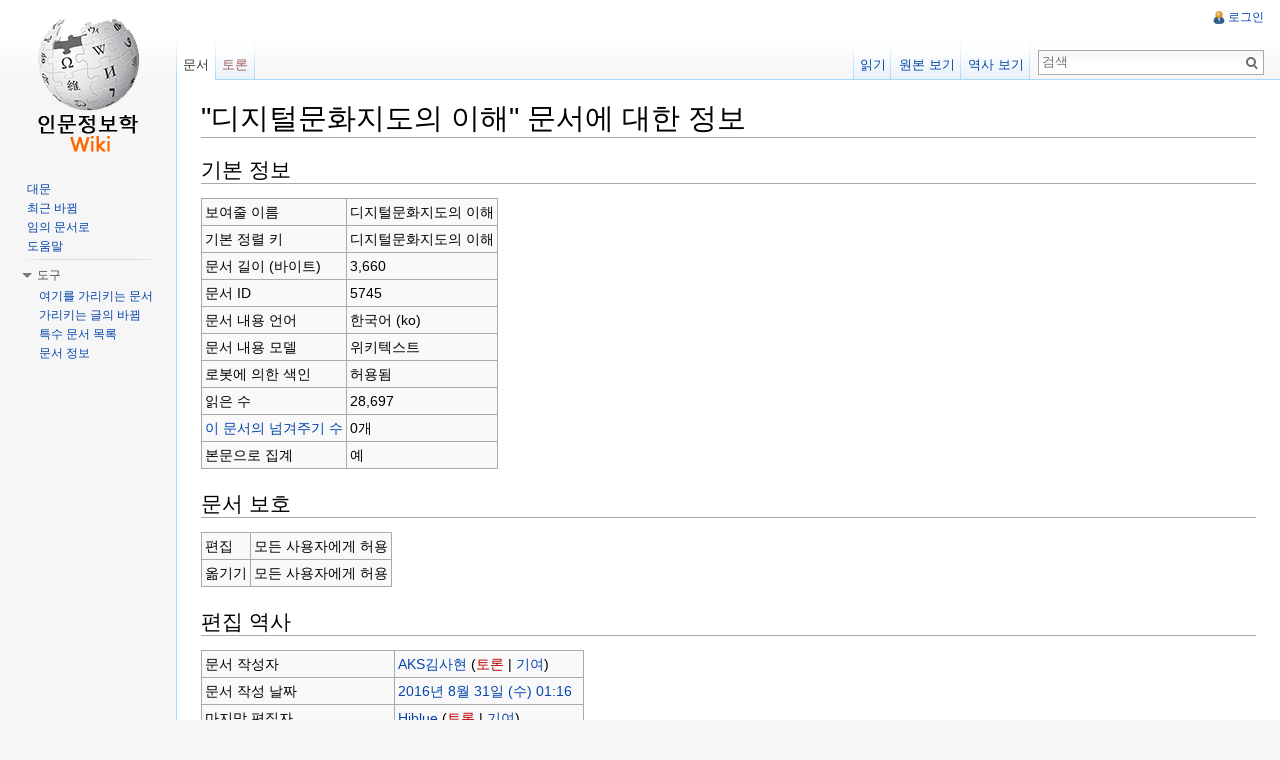

--- FILE ---
content_type: text/html; charset=UTF-8
request_url: https://dh.aks.ac.kr/Edu/wiki/index.php?title=%EB%94%94%EC%A7%80%ED%84%B8%EB%AC%B8%ED%99%94%EC%A7%80%EB%8F%84%EC%9D%98_%EC%9D%B4%ED%95%B4&action=info
body_size: 5570
content:
<!DOCTYPE html>
<html lang="ko" dir="ltr" class="client-nojs">
<head>
<meta charset="UTF-8" />
<title>"디지털문화지도의 이해" 문서에 대한 정보 - DH 교육용 위키</title>
<meta http-equiv="X-UA-Compatible" content="IE=EDGE" />
<meta name="generator" content="MediaWiki 1.23.13" />
<meta name="robots" content="noindex,nofollow" />
<link rel="shortcut icon" href="/favicon.ico" />
<link rel="search" type="application/opensearchdescription+xml" href="/Edu/wiki/opensearch_desc.php" title="DH 교육용 위키 (ko)" />
<link rel="EditURI" type="application/rsd+xml" href="https://dh.aks.ac.kr/Edu/wiki/api.php?action=rsd" />
<link rel="copyright" href="https://creativecommons.org/licenses/by-sa/3.0/" />
<link rel="alternate" type="application/atom+xml" title="DH 교육용 위키 Atom 피드" href="/Edu/wiki/index.php?title=%ED%8A%B9%EC%88%98:%EC%B5%9C%EA%B7%BC%EB%B0%94%EB%80%9C&amp;feed=atom" />
<link rel="stylesheet" href="https://dh.aks.ac.kr/Edu/wiki/load.php?debug=false&amp;lang=ko&amp;modules=mediawiki.legacy.commonPrint%2Cshared%7Cmediawiki.skinning.interface%7Cmediawiki.ui.button%7Cskins.vector.styles&amp;only=styles&amp;skin=vector&amp;*" />
<meta name="ResourceLoaderDynamicStyles" content="" />
<style>a:lang(ar),a:lang(kk-arab),a:lang(mzn),a:lang(ps),a:lang(ur){text-decoration:none}
/* cache key: edu-mv_:resourceloader:filter:minify-css:7:a2163ea3cc97f8aa4d5511c8c815a219 */</style>
<script src="https://dh.aks.ac.kr/Edu/wiki/load.php?debug=false&amp;lang=ko&amp;modules=startup&amp;only=scripts&amp;skin=vector&amp;*"></script>
<script>if(window.mw){
mw.config.set({"wgCanonicalNamespace":"","wgCanonicalSpecialPageName":false,"wgNamespaceNumber":0,"wgPageName":"디지털문화지도의_이해","wgTitle":"디지털문화지도의 이해","wgCurRevisionId":32360,"wgRevisionId":0,"wgArticleId":5745,"wgIsArticle":false,"wgIsRedirect":false,"wgAction":"info","wgUserName":null,"wgUserGroups":["*"],"wgCategories":[],"wgBreakFrames":true,"wgPageContentLanguage":"ko","wgPageContentModel":"wikitext","wgSeparatorTransformTable":["",""],"wgDigitTransformTable":["",""],"wgDefaultDateFormat":"ko","wgMonthNames":["","1월","2월","3월","4월","5월","6월","7월","8월","9월","10월","11월","12월"],"wgMonthNamesShort":["","1","2","3","4","5","6","7","8","9","10","11","12"],"wgRelevantPageName":"디지털문화지도의_이해","wgIsProbablyEditable":false,"wgRestrictionEdit":[],"wgRestrictionMove":[],"wgWikiEditorEnabledModules":{"toolbar":true,"dialogs":true,"hidesig":true,"preview":true,"previewDialog":false,"publish":true}});
}</script><script>if(window.mw){
mw.loader.implement("user.options",function($,jQuery){mw.user.options.set({"ccmeonemails":0,"cols":80,"date":"default","diffonly":0,"disablemail":0,"editfont":"default","editondblclick":0,"editsectiononrightclick":0,"enotifminoredits":0,"enotifrevealaddr":0,"enotifusertalkpages":1,"enotifwatchlistpages":1,"extendwatchlist":0,"fancysig":0,"forceeditsummary":0,"gender":"unknown","hideminor":0,"hidepatrolled":0,"imagesize":2,"math":1,"minordefault":0,"newpageshidepatrolled":0,"nickname":"","norollbackdiff":0,"numberheadings":0,"previewonfirst":0,"previewontop":1,"rcdays":7,"rclimit":50,"rows":25,"showhiddencats":0,"shownumberswatching":1,"showtoolbar":1,"skin":"vector","stubthreshold":0,"thumbsize":2,"underline":2,"uselivepreview":0,"usenewrc":0,"watchcreations":1,"watchdefault":1,"watchdeletion":0,"watchlistdays":3,"watchlisthideanons":0,"watchlisthidebots":0,"watchlisthideliu":0,"watchlisthideminor":0,"watchlisthideown":0,"watchlisthidepatrolled":0,"watchmoves":0,"wllimit":250,
"useeditwarning":1,"prefershttps":1,"usebetatoolbar":1,"usebetatoolbar-cgd":1,"wikieditor-preview":1,"wikieditor-publish":1,"language":"ko","variant-gan":"gan","variant-iu":"iu","variant-kk":"kk","variant-ku":"ku","variant-shi":"shi","variant-sr":"sr","variant-tg":"tg","variant-uz":"uz","variant-zh":"zh","searchNs0":true,"searchNs1":false,"searchNs2":false,"searchNs3":false,"searchNs4":false,"searchNs5":false,"searchNs6":false,"searchNs7":false,"searchNs8":false,"searchNs9":false,"searchNs10":false,"searchNs11":false,"searchNs12":false,"searchNs13":false,"searchNs14":false,"searchNs15":false,"variant":"ko"});},{},{});mw.loader.implement("user.tokens",function($,jQuery){mw.user.tokens.set({"editToken":"+\\","patrolToken":false,"watchToken":false});},{},{});
/* cache key: edu-mv_:resourceloader:filter:minify-js:7:e7436e73c9c5893d72dbdd68bb5e77c9 */
}</script>
<script>if(window.mw){
mw.loader.load(["mediawiki.page.startup","mediawiki.legacy.wikibits","mediawiki.legacy.ajax","skins.vector.js"]);
}</script>
<!--[if lt IE 7]><style type="text/css">body{behavior:url("/Edu/wiki/skins/vector/csshover.min.htc")}</style><![endif]--></head>
<body class="mediawiki ltr sitedir-ltr ns-0 ns-subject page-디지털문화지도의_이해 skin-vector action-info vector-animateLayout">
		<div id="mw-page-base" class="noprint"></div>
		<div id="mw-head-base" class="noprint"></div>
		<div id="content" class="mw-body" role="main">
			<a id="top"></a>
			<div id="mw-js-message" style="display:none;"></div>
						<h1 id="firstHeading" class="firstHeading" lang="ko"><span dir="auto">"디지털문화지도의 이해" 문서에 대한 정보</span></h1>
						<div id="bodyContent">
								<div id="contentSub"></div>
												<div id="jump-to-nav" class="mw-jump">
					이동:					<a href="#mw-navigation">둘러보기</a>, 					<a href="#p-search">검색</a>
				</div>
				<div id="mw-content-text"><style>.mw-hiddenCategoriesExplanation { display: none; }</style>
<style>.mw-templatesUsedExplanation { display: none; }</style>
<h2><span class="mw-headline" id="x.EA.B8.B0.EB.B3.B8_.EC.A0.95.EB.B3.B4">기본 정보</span></h2>
<table class="wikitable mw-page-info">
<tr id="mw-pageinfo-display-title"><td style="vertical-align: top;">보여줄 이름</td><td>디지털문화지도의 이해</td></tr>
<tr id="mw-pageinfo-default-sort"><td style="vertical-align: top;">기본 정렬 키</td><td>디지털문화지도의 이해</td></tr>
<tr id="mw-pageinfo-length"><td style="vertical-align: top;">문서 길이 (바이트)</td><td>3,660</td></tr>
<tr id="mw-pageinfo-article-id"><td style="vertical-align: top;">문서 ID</td><td>5745</td></tr>
<tr id="mw-pageinfo-language"><td style="vertical-align: top;">문서 내용 언어</td><td>한국어 (ko)</td></tr>
<tr id="mw-pageinfo-content-model"><td style="vertical-align: top;">문서 내용 모델</td><td>위키텍스트</td></tr>
<tr id="mw-pageinfo-robot-policy"><td style="vertical-align: top;">로봇에 의한 색인</td><td>허용됨</td></tr>
<tr id="mw-pageinfo-views"><td style="vertical-align: top;">읽은 수</td><td>28,697</td></tr>
<tr><td style="vertical-align: top;"><a href="/Edu/wiki/index.php?title=%ED%8A%B9%EC%88%98:%EA%B0%80%EB%A6%AC%ED%82%A4%EB%8A%94%EB%AC%B8%EC%84%9C/%EB%94%94%EC%A7%80%ED%84%B8%EB%AC%B8%ED%99%94%EC%A7%80%EB%8F%84%EC%9D%98_%EC%9D%B4%ED%95%B4&amp;hidelinks=1&amp;hidetrans=1" title="특수:가리키는문서/디지털문화지도의 이해">이 문서의 넘겨주기 수</a></td><td>0개</td></tr>
<tr id="mw-pageinfo-contentpage"><td style="vertical-align: top;">본문으로 집계</td><td>예</td></tr>
</table>
<h2><span class="mw-headline" id="x.EB.AC.B8.EC.84.9C_.EB.B3.B4.ED.98.B8">문서 보호</span></h2>
<table class="wikitable mw-page-info">
<tr id="mw-restriction-edit"><td style="vertical-align: top;">편집</td><td>모든 사용자에게 허용</td></tr>
<tr id="mw-restriction-move"><td style="vertical-align: top;">옮기기</td><td>모든 사용자에게 허용</td></tr>
</table>
<h2><span class="mw-headline" id="x.ED.8E.B8.EC.A7.91_.EC.97.AD.EC.82.AC">편집 역사</span></h2>
<table class="wikitable mw-page-info">
<tr id="mw-pageinfo-firstuser"><td style="vertical-align: top;">문서 작성자</td><td><a href="/Edu/wiki/index.php/%EC%82%AC%EC%9A%A9%EC%9E%90:AKS%EA%B9%80%EC%82%AC%ED%98%84" title="사용자:AKS김사현" class="mw-userlink">AKS김사현</a>  <span class="mw-usertoollinks">(<a href="/Edu/wiki/index.php?title=%EC%82%AC%EC%9A%A9%EC%9E%90%ED%86%A0%EB%A1%A0:AKS%EA%B9%80%EC%82%AC%ED%98%84&amp;action=edit&amp;redlink=1" class="new" title="사용자토론:AKS김사현 (없는 문서)">토론</a> | <a href="/Edu/wiki/index.php/%ED%8A%B9%EC%88%98:%EA%B8%B0%EC%97%AC/AKS%EA%B9%80%EC%82%AC%ED%98%84" title="특수:기여/AKS김사현">기여</a>)</span></td></tr>
<tr id="mw-pageinfo-firsttime"><td style="vertical-align: top;">문서 작성 날짜</td><td><a href="/Edu/wiki/index.php?title=%EB%94%94%EC%A7%80%ED%84%B8%EB%AC%B8%ED%99%94%EC%A7%80%EB%8F%84%EC%9D%98_%EC%9D%B4%ED%95%B4&amp;oldid=27627" title="디지털문화지도의 이해">2016년 8월 31일 (수) 01:16</a></td></tr>
<tr id="mw-pageinfo-lastuser"><td style="vertical-align: top;">마지막 편집자</td><td><a href="/Edu/wiki/index.php/%EC%82%AC%EC%9A%A9%EC%9E%90:Hiblue" class="mw-redirect mw-userlink" title="사용자:Hiblue">Hiblue</a>  <span class="mw-usertoollinks">(<a href="/Edu/wiki/index.php?title=%EC%82%AC%EC%9A%A9%EC%9E%90%ED%86%A0%EB%A1%A0:Hiblue&amp;action=edit&amp;redlink=1" class="new" title="사용자토론:Hiblue (없는 문서)">토론</a> | <a href="/Edu/wiki/index.php/%ED%8A%B9%EC%88%98:%EA%B8%B0%EC%97%AC/Hiblue" title="특수:기여/Hiblue">기여</a>)</span></td></tr>
<tr id="mw-pageinfo-lasttime"><td style="vertical-align: top;">최근 편집 날짜</td><td><a href="/Edu/wiki/index.php?title=%EB%94%94%EC%A7%80%ED%84%B8%EB%AC%B8%ED%99%94%EC%A7%80%EB%8F%84%EC%9D%98_%EC%9D%B4%ED%95%B4&amp;oldid=32360" title="디지털문화지도의 이해">2016년 12월 13일 (화) 18:14</a></td></tr>
<tr id="mw-pageinfo-edits"><td style="vertical-align: top;">총 편집 수</td><td>77</td></tr>
<tr id="mw-pageinfo-authors"><td style="vertical-align: top;">총 서로 다른 편집자 수</td><td>12</td></tr>
<tr id="mw-pageinfo-recent-edits"><td style="vertical-align: top;">최근 편집 수 (지난 91일 이내)</td><td>0</td></tr>
<tr id="mw-pageinfo-recent-authors"><td style="vertical-align: top;">최근 기여자 수</td><td>0</td></tr>
</table>
</div>								<div class="printfooter">
				원본 주소 "<a href="https://dh.aks.ac.kr/Edu/wiki/index.php/디지털문화지도의_이해">https://dh.aks.ac.kr/Edu/wiki/index.php/디지털문화지도의_이해</a>"				</div>
												<div id='catlinks' class='catlinks catlinks-allhidden'></div>												<div class="visualClear"></div>
							</div>
		</div>
		<div id="mw-navigation">
			<h2>둘러보기 메뉴</h2>
			<div id="mw-head">
				<div id="p-personal" role="navigation" class="" aria-labelledby="p-personal-label">
	<h3 id="p-personal-label">개인 도구</h3>
	<ul>
<li id="pt-login"><a href="/Edu/wiki/index.php?title=%ED%8A%B9%EC%88%98:%EB%A1%9C%EA%B7%B8%EC%9D%B8&amp;returnto=%EB%94%94%EC%A7%80%ED%84%B8%EB%AC%B8%ED%99%94%EC%A7%80%EB%8F%84%EC%9D%98+%EC%9D%B4%ED%95%B4&amp;returntoquery=action%3Dinfo" title="꼭 로그인해야 하는 것은 아니지만, 로그인을 권장합니다. [o]" accesskey="o">로그인</a></li>	</ul>
</div>
				<div id="left-navigation">
					<div id="p-namespaces" role="navigation" class="vectorTabs" aria-labelledby="p-namespaces-label">
	<h3 id="p-namespaces-label">이름공간</h3>
	<ul>
					<li  id="ca-nstab-main" class="selected"><span><a href="/Edu/wiki/index.php/%EB%94%94%EC%A7%80%ED%84%B8%EB%AC%B8%ED%99%94%EC%A7%80%EB%8F%84%EC%9D%98_%EC%9D%B4%ED%95%B4"  title="본문 보기 [c]" accesskey="c">문서</a></span></li>
					<li  id="ca-talk" class="new"><span><a href="/Edu/wiki/index.php?title=%ED%86%A0%EB%A1%A0:%EB%94%94%EC%A7%80%ED%84%B8%EB%AC%B8%ED%99%94%EC%A7%80%EB%8F%84%EC%9D%98_%EC%9D%B4%ED%95%B4&amp;action=edit&amp;redlink=1"  title="문서의 내용에 대한 토론 문서 [t]" accesskey="t">토론</a></span></li>
			</ul>
</div>
<div id="p-variants" role="navigation" class="vectorMenu emptyPortlet" aria-labelledby="p-variants-label">
	<h3 id="mw-vector-current-variant">
		</h3>
	<h3 id="p-variants-label"><span>변수</span><a href="#"></a></h3>
	<div class="menu">
		<ul>
					</ul>
	</div>
</div>
				</div>
				<div id="right-navigation">
					<div id="p-views" role="navigation" class="vectorTabs" aria-labelledby="p-views-label">
	<h3 id="p-views-label">보기</h3>
	<ul>
					<li id="ca-view"><span><a href="/Edu/wiki/index.php/%EB%94%94%EC%A7%80%ED%84%B8%EB%AC%B8%ED%99%94%EC%A7%80%EB%8F%84%EC%9D%98_%EC%9D%B4%ED%95%B4" >읽기</a></span></li>
					<li id="ca-viewsource"><span><a href="/Edu/wiki/index.php?title=%EB%94%94%EC%A7%80%ED%84%B8%EB%AC%B8%ED%99%94%EC%A7%80%EB%8F%84%EC%9D%98_%EC%9D%B4%ED%95%B4&amp;action=edit"  title="이 문서가 잠겨 있습니다.&#10;문서의 원본을 볼 수 있습니다. [e]" accesskey="e">원본 보기</a></span></li>
					<li id="ca-history" class="collapsible"><span><a href="/Edu/wiki/index.php?title=%EB%94%94%EC%A7%80%ED%84%B8%EB%AC%B8%ED%99%94%EC%A7%80%EB%8F%84%EC%9D%98_%EC%9D%B4%ED%95%B4&amp;action=history"  title="문서의 과거 판 [h]" accesskey="h">역사 보기</a></span></li>
			</ul>
</div>
<div id="p-cactions" role="navigation" class="vectorMenu emptyPortlet" aria-labelledby="p-cactions-label">
	<h3 id="p-cactions-label"><span>행위</span><a href="#"></a></h3>
	<div class="menu">
		<ul>
					</ul>
	</div>
</div>
<div id="p-search" role="search">
	<h3><label for="searchInput">검색</label></h3>
	<form action="/Edu/wiki/index.php" id="searchform">
					<div id="simpleSearch">
					<input type="search" name="search" placeholder="검색" title="DH 교육용 위키 검색 [f]" accesskey="f" id="searchInput" /><input type="hidden" value="특수:검색" name="title" /><input type="submit" name="fulltext" value="검색" title="이 문자열이 포함된 문서 검색" id="mw-searchButton" class="searchButton mw-fallbackSearchButton" /><input type="submit" name="go" value="보기" title="이 이름의 문서가 존재하면 그 문서로 바로 가기" id="searchButton" class="searchButton" />		</div>
	</form>
</div>
				</div>
			</div>
			<div id="mw-panel">
					<div id="p-logo" role="banner"><a style="background-image: url(/Edu/wiki/skins/common/images/wiki.png);" href="/Edu/wiki/index.php/%EB%8C%80%EB%AC%B8"  title="대문으로 가기"></a></div>
				<div class="portal" role="navigation" id='p-navigation' aria-labelledby='p-navigation-label'>
	<h3 id='p-navigation-label'>둘러보기</h3>
	<div class="body">
		<ul>
			<li id="n-mainpage-description"><a href="/Edu/wiki/index.php/%EB%8C%80%EB%AC%B8" title="대문으로 가기 [z]" accesskey="z">대문</a></li>
			<li id="n-recentchanges"><a href="/Edu/wiki/index.php/%ED%8A%B9%EC%88%98:%EC%B5%9C%EA%B7%BC%EB%B0%94%EB%80%9C" title="위키의 최근 바뀜 목록 [r]" accesskey="r">최근 바뀜</a></li>
			<li id="n-randompage"><a href="/Edu/wiki/index.php/%ED%8A%B9%EC%88%98:%EC%9E%84%EC%9D%98%EB%AC%B8%EC%84%9C" title="임의 문서 불러오기 [x]" accesskey="x">임의 문서로</a></li>
			<li id="n-help"><a href="https://www.mediawiki.org/wiki/Special:MyLanguage/Help:Contents" title="도움말">도움말</a></li>
		</ul>
	</div>
</div>
<div class="portal" role="navigation" id='p-tb' aria-labelledby='p-tb-label'>
	<h3 id='p-tb-label'>도구</h3>
	<div class="body">
		<ul>
			<li id="t-whatlinkshere"><a href="/Edu/wiki/index.php/%ED%8A%B9%EC%88%98:%EA%B0%80%EB%A6%AC%ED%82%A4%EB%8A%94%EB%AC%B8%EC%84%9C/%EB%94%94%EC%A7%80%ED%84%B8%EB%AC%B8%ED%99%94%EC%A7%80%EB%8F%84%EC%9D%98_%EC%9D%B4%ED%95%B4" title="여기를 가리키는 모든 위키 문서의 목록 [j]" accesskey="j">여기를 가리키는 문서</a></li>
			<li id="t-recentchangeslinked"><a href="/Edu/wiki/index.php/%ED%8A%B9%EC%88%98:%EB%A7%81%ED%81%AC%EC%B5%9C%EA%B7%BC%EB%B0%94%EB%80%9C/%EB%94%94%EC%A7%80%ED%84%B8%EB%AC%B8%ED%99%94%EC%A7%80%EB%8F%84%EC%9D%98_%EC%9D%B4%ED%95%B4" title="이 문서에서 링크한 문서의 최근 바뀜 [k]" accesskey="k">가리키는 글의 바뀜</a></li>
			<li id="t-specialpages"><a href="/Edu/wiki/index.php/%ED%8A%B9%EC%88%98:%ED%8A%B9%EC%88%98%EB%AC%B8%EC%84%9C" title="모든 특수 문서의 목록 [q]" accesskey="q">특수 문서 목록</a></li>
			<li id="t-info"><a href="/Edu/wiki/index.php?title=%EB%94%94%EC%A7%80%ED%84%B8%EB%AC%B8%ED%99%94%EC%A7%80%EB%8F%84%EC%9D%98_%EC%9D%B4%ED%95%B4&amp;action=info">문서 정보</a></li>
		</ul>
	</div>
</div>
			</div>
		</div>
		<div id="footer" role="contentinfo">
							<ul id="footer-places">
											<li id="footer-places-privacy"><a href="/Edu/wiki/index.php/dhedu:%EA%B0%9C%EC%9D%B8_%EC%A0%95%EB%B3%B4_%EC%A0%95%EC%B1%85" title="dhedu:개인 정보 정책">개인 정보 정책</a></li>
											<li id="footer-places-about"><a href="/Edu/wiki/index.php/dhedu:%EC%86%8C%EA%B0%9C" title="dhedu:소개">DH 교육용 위키 소개</a></li>
											<li id="footer-places-disclaimer"><a href="/Edu/wiki/index.php/dhedu:%EB%A9%B4%EC%B1%85_%EC%A1%B0%ED%95%AD" title="dhedu:면책 조항">면책 조항</a></li>
									</ul>
										<ul id="footer-icons" class="noprint">
					<li id="footer-copyrightico">
						<a href="https://creativecommons.org/licenses/by-sa/3.0/"><img src="/Edu/wiki/skins/common/images/cc-by-sa.png" alt="크리에이티브 커먼즈 저작자표시-동일조건변경허락" width="88" height="31" /></a>
					</li>
					<li id="footer-poweredbyico">
						<a href="//www.mediawiki.org/"><img src="/Edu/wiki/skins/common/images/poweredby_mediawiki_88x31.png" alt="Powered by MediaWiki" width="88" height="31" /></a>
					</li>
				</ul>
						<div style="clear:both"></div>
		</div>
		<script>/*<![CDATA[*/window.jQuery && jQuery.ready();/*]]>*/</script><script>if(window.mw){
mw.loader.state({"site":"ready","user":"ready","user.groups":"ready"});
}</script>
<script>if(window.mw){
mw.loader.load(["mediawiki.user","mediawiki.hidpi","mediawiki.page.ready","mediawiki.searchSuggest","skins.vector.collapsibleNav"],null,true);
}</script>
<script>if(window.mw){
mw.config.set({"wgBackendResponseTime":38});
}</script>
	</body>
</html>
